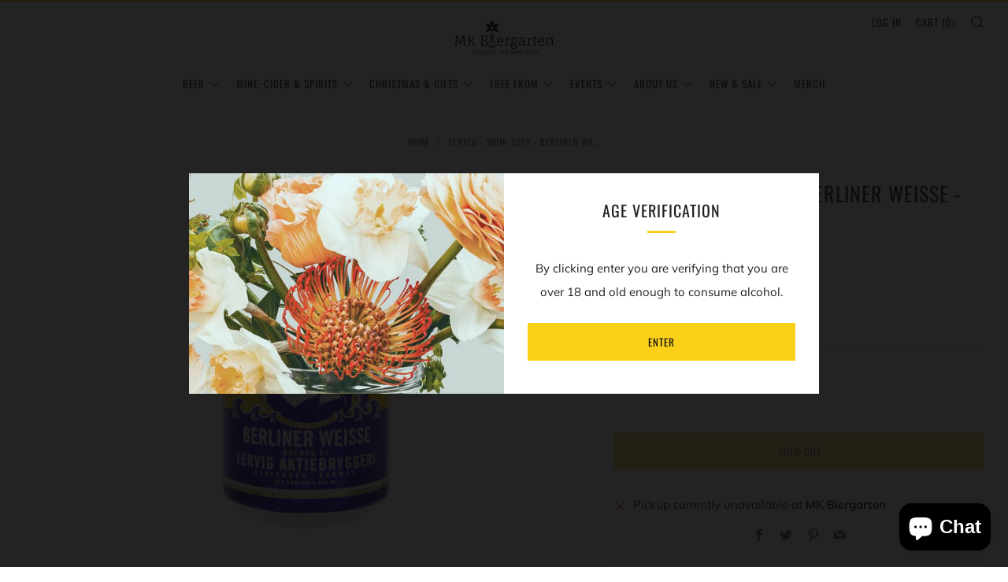

--- FILE ---
content_type: text/html; charset=utf-8
request_url: https://www.mkbiergarten.co.uk/variants/41497042976930/?section_id=store-availability
body_size: 68
content:
<div id="shopify-section-store-availability" class="shopify-section"><div class="store-availability-container"
  data-section-id="store-availability"
  data-section-type="store-availability"
><div class="store-availability-information"><i class="icon icon--close icon-out-of-stock" aria-hidden="true"></i><div class="store-availability-information-container"><p class="store-availability-information__title">
              Pickup currently unavailable at <strong>MK Biergarten</strong>
            </p></div> 
    </div>

    <div class="store-availability-draw store-availability-draw--dark mobile-draw mobile-draw--dark js-store-availability-draw mfp-hide" id="StoreAvailabilityModal">
      <div class="store-availability-draw__wrapper"> 
        <div class="store-availabilities-modal__header">
          <span class="store-availabilities-modal__product-information">
            <h2 class="store-availabilities-modal__product-title" data-store-availability-modal-product-title></h2>
            
          </span>
        </div>
        <div class="store-availabilities-list" role="list"><div class="store-availability-list__item">
                <div class="store-availability-list__location">
                  <strong>
                    MK Biergarten
                  </strong>
                </div>
                <div class="store-availability-list__stock store-availability-small-text"><i class="icon icon--close icon-out-of-stock" aria-hidden="true"></i> Pickup currently unavailable
</div><p>58 Wolverton Park Road<br>Wolverton<br>Milton Keynes MK12 5FJ<br>United Kingdom</p>
<p class="store-availability-list__phone">
                    <a href="tel:+441908990127">+441908990127</a><br>
                  </p></div></div>
      </div>
  	</div></div>

</div>

--- FILE ---
content_type: text/javascript
request_url: https://www.mkbiergarten.co.uk/cdn/shop/t/2/assets/custom.js?v=152733329445290166911623884684
body_size: -626
content:
//# sourceMappingURL=/cdn/shop/t/2/assets/custom.js.map?v=152733329445290166911623884684
